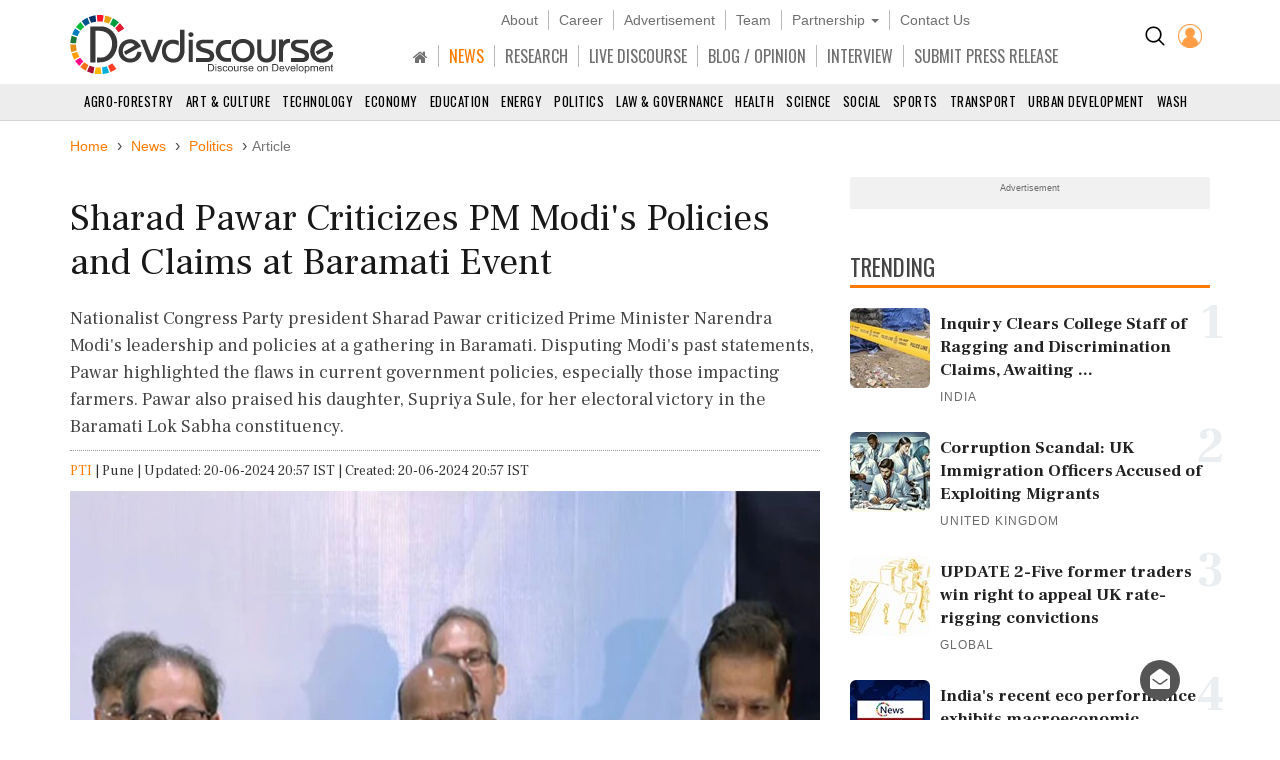

--- FILE ---
content_type: image/svg+xml
request_url: https://www.devdiscourse.com/images/icons/google_news.svg
body_size: 1753
content:
<svg width="24" height="24" viewBox="0 0 24 24" fill="none" xmlns="http://www.w3.org/2000/svg">
<rect width="24" height="24" rx="12" fill="white"/>
<g clip-path="url(#clip0)">
<path d="M16.6831 13.8493C16.6831 14.0712 16.5 14.2531 16.2764 14.2531H7.66807C7.44439 14.2531 7.26135 14.0712 7.26135 13.8493V5.4038C7.26135 5.18182 7.44439 5 7.66807 5H16.2766C16.5003 5 16.6833 5.18182 16.6833 5.4038V13.8493H16.6831Z" fill="#0C9D58"/>
<path opacity="0.2" d="M16.683 7.1711L13.4568 6.75586L16.683 7.62139V7.1711Z" fill="#004D40"/>
<path opacity="0.2" d="M12.1278 5.4403L7.24207 7.62189L12.6419 5.65644V5.65109C12.5469 5.44761 12.3157 5.35268 12.1278 5.4403V5.4403Z" fill="#004D40"/>
<path opacity="0.2" d="M16.2766 5H7.66807C7.44439 5 7.26135 5.18182 7.26135 5.4038V5.49434C7.26135 5.27236 7.44439 5.09054 7.66807 5.09054H16.2766C16.5003 5.09054 16.6833 5.27236 16.6833 5.49434V5.4038C16.6831 5.18182 16.5003 5 16.2766 5Z" fill="white"/>
<path d="M9.35034 13.5898C9.29217 13.8066 9.40827 14.0279 9.60834 14.0814L17.5816 16.2258C17.7817 16.2793 17.993 16.1457 18.0509 15.9288L19.9292 8.91894C19.9874 8.70207 19.8713 8.48082 19.6712 8.42728L11.6979 6.28293C11.4978 6.22938 11.2866 6.36301 11.2287 6.57988L9.35034 13.5898V13.5898Z" fill="#EA4335"/>
<path opacity="0.2" d="M18.1327 11.4211L18.5521 13.9687L18.1327 15.5345V11.4211Z" fill="#3E2723"/>
<path opacity="0.2" d="M13.4945 6.8598L13.8703 6.96081L14.1035 8.53317L13.4945 6.8598Z" fill="#3E2723"/>
<path opacity="0.2" d="M19.6715 8.42728L11.6983 6.28293C11.4982 6.22938 11.2869 6.36301 11.229 6.57988L9.35069 13.5898C9.34753 13.6015 9.3468 13.6134 9.3446 13.6251L11.2088 6.66823C11.267 6.45136 11.4782 6.31774 11.6781 6.37129L19.6513 8.51563C19.8405 8.56626 19.9527 8.76706 19.9154 8.97225L19.9298 8.91894C19.9877 8.70207 19.8716 8.48082 19.6715 8.42728Z" fill="white"/>
<path d="M15.6298 12.7264C15.7065 12.9375 15.6101 13.168 15.4156 13.2388L7.00203 16.301C6.80731 16.3718 6.58533 16.2572 6.50866 16.0462L4.02648 9.22661C3.94981 9.01559 4.04619 8.78509 4.24067 8.71426L12.6542 5.65206C12.849 5.58123 13.0709 5.69587 13.1476 5.9069L15.6298 12.7264V12.7264Z" fill="#FFC107"/>
<path opacity="0.2" d="M4.05849 9.3126C3.98182 9.10157 4.07821 8.87107 4.27269 8.80024L12.6863 5.73779C12.8788 5.6677 13.0976 5.77942 13.1767 5.98606L13.1477 5.90671C13.0708 5.69569 12.8488 5.58105 12.6544 5.65187L4.2408 8.71432C4.04608 8.78515 3.94969 9.01565 4.02661 9.22668L6.50879 16.0462C6.50952 16.0484 6.51098 16.0504 6.51196 16.0528L4.05849 9.3126Z" fill="white"/>
<path d="M18.1327 17.6378C18.1327 17.862 17.9492 18.0455 17.7251 18.0455H6.21958C5.99541 18.0455 5.81189 17.862 5.81189 17.6378V8.9409C5.81189 8.71673 5.99541 8.5332 6.21958 8.5332H17.7251C17.9492 8.5332 18.1327 8.71673 18.1327 8.9409V17.6378Z" fill="#4285F4"/>
<path d="M15.9358 11.9758H12.4932V11.0699H15.9358C16.0358 11.0699 16.1169 11.1509 16.1169 11.251V11.7945C16.1169 11.8945 16.0358 11.9758 15.9358 11.9758V11.9758ZM15.9358 15.4182H12.4932V14.5123H15.9358C16.0358 14.5123 16.1169 14.5933 16.1169 14.6934V15.2369C16.1169 15.3372 16.0358 15.4182 15.9358 15.4182ZM16.4793 13.6969H12.4932V12.791H16.4793C16.5793 12.791 16.6604 12.872 16.6604 12.972V13.5156C16.6604 13.6158 16.5793 13.6969 16.4793 13.6969V13.6969Z" fill="white"/>
<path opacity="0.2" d="M17.7251 17.9549H6.21958C5.99541 17.9549 5.81189 17.7714 5.81189 17.5472V17.6378C5.81189 17.862 5.99541 18.0455 6.21958 18.0455H17.7251C17.9492 18.0455 18.1327 17.862 18.1327 17.6378V17.5472C18.1327 17.7714 17.9492 17.9549 17.7251 17.9549Z" fill="#1A237E"/>
<path opacity="0.2" d="M6.21958 8.62375H17.7251C17.9492 8.62375 18.1327 8.80727 18.1327 9.03144V8.9409C18.1327 8.71673 17.9492 8.5332 17.7251 8.5332H6.21958C5.99541 8.5332 5.81189 8.71673 5.81189 8.9409V9.03144C5.81189 8.80727 5.99541 8.62375 6.21958 8.62375V8.62375Z" fill="white"/>
<path d="M9.41293 12.8817V13.6988H10.5854C10.4885 14.1966 10.0509 14.5575 9.41293 14.5575C8.70123 14.5575 8.12413 13.9556 8.12413 13.2439C8.12413 12.5322 8.70123 11.9303 9.41293 11.9303C9.73349 11.9303 10.0205 12.0406 10.2471 12.2565V12.2569L10.8675 11.6365C10.4907 11.2853 9.99928 11.0699 9.41269 11.0699C8.212 11.0699 7.2384 12.0432 7.2384 13.2442C7.2384 14.4451 8.21176 15.4185 9.41269 15.4185C10.6684 15.4185 11.4945 14.5356 11.4945 13.2936C11.4945 13.1512 11.4813 13.0139 11.4602 12.8817H9.41293V12.8817Z" fill="white"/>
<g opacity="0.2">
<path opacity="0.2" d="M9.43567 13.6989V13.7894H10.5862C10.5947 13.7597 10.602 13.7295 10.6081 13.6989H9.43567Z" fill="#1A237E"/>
<path opacity="0.2" d="M9.43564 15.4182C8.25004 15.4182 7.28667 14.4692 7.26257 13.2892C7.26233 13.3043 7.26135 13.3194 7.26135 13.3345C7.26135 14.5354 8.2347 15.5088 9.43564 15.5088C10.6913 15.5088 11.5174 14.626 11.5174 13.3839C11.5174 13.3739 11.5162 13.3647 11.5162 13.3547C11.4892 14.5644 10.6706 15.4182 9.43564 15.4182ZM10.2698 12.2565C10.0432 12.0408 9.75595 11.9303 9.43564 11.9303C8.72394 11.9303 8.14684 12.5323 8.14684 13.244C8.14684 13.2593 8.14854 13.2741 8.14903 13.2892C8.17312 12.5975 8.73903 12.0209 9.43564 12.0209C9.75619 12.0209 10.0432 12.1311 10.2698 12.347V12.3475L10.9355 11.6818C10.9199 11.6672 10.9026 11.6543 10.8865 11.6402L10.27 12.257L10.2698 12.2565Z" fill="#1A237E"/>
</g>
<path opacity="0.2" d="M16.1169 11.885V11.7945C16.1169 11.8945 16.0358 11.9756 15.9358 11.9756H12.4932V12.0661H15.9358C16.0358 12.0664 16.1169 11.9853 16.1169 11.885ZM15.9358 15.4182H12.4932V15.5088H15.9358C16.0358 15.5088 16.1169 15.4277 16.1169 15.3277V15.2371C16.1169 15.3372 16.0358 15.4182 15.9358 15.4182ZM16.4793 13.6969H12.4932V13.7874H16.4793C16.5793 13.7874 16.6604 13.7064 16.6604 13.6064V13.5158C16.6604 13.6158 16.5793 13.6969 16.4793 13.6969Z" fill="#1A237E"/>
</g>
<defs>
<clipPath id="clip0">
<rect width="15.9446" height="13.0455" fill="white" transform="translate(4 5)"/>
</clipPath>
</defs>
</svg>
